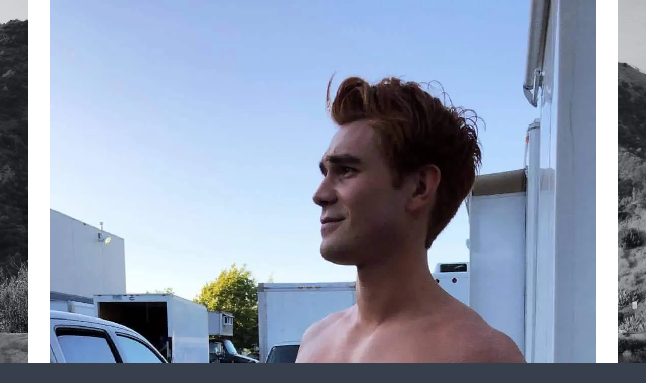

--- FILE ---
content_type: text/html; charset=UTF-8
request_url: https://leakedmeat.com/male-celeb-underwear-best-cock-bulges-140-pics/kj-apa-underpants/
body_size: 21178
content:
<!DOCTYPE html>
<!--[if lte IE 9]>    <html class="no-js IE9 IE" lang="en-US"> <![endif]-->
<!--[if gt IE 9]><!--> <html class="no-js" lang="en-US"> <!--<![endif]-->

<head><meta charset="UTF-8"><script>if(navigator.userAgent.match(/MSIE|Internet Explorer/i)||navigator.userAgent.match(/Trident\/7\..*?rv:11/i)){var href=document.location.href;if(!href.match(/[?&]nowprocket/)){if(href.indexOf("?")==-1){if(href.indexOf("#")==-1){document.location.href=href+"?nowprocket=1"}else{document.location.href=href.replace("#","?nowprocket=1#")}}else{if(href.indexOf("#")==-1){document.location.href=href+"&nowprocket=1"}else{document.location.href=href.replace("#","&nowprocket=1#")}}}}</script><script>class RocketLazyLoadScripts{constructor(){this.triggerEvents=["keydown","mousedown","mousemove","touchmove","touchstart","touchend","wheel"],this.userEventHandler=this._triggerListener.bind(this),this.touchStartHandler=this._onTouchStart.bind(this),this.touchMoveHandler=this._onTouchMove.bind(this),this.touchEndHandler=this._onTouchEnd.bind(this),this.clickHandler=this._onClick.bind(this),this.interceptedClicks=[],window.addEventListener("pageshow",(e=>{this.persisted=e.persisted})),window.addEventListener("DOMContentLoaded",(()=>{this._preconnect3rdParties()})),this.delayedScripts={normal:[],async:[],defer:[]},this.allJQueries=[]}_addUserInteractionListener(e){document.hidden?e._triggerListener():(this.triggerEvents.forEach((t=>window.addEventListener(t,e.userEventHandler,{passive:!0}))),window.addEventListener("touchstart",e.touchStartHandler,{passive:!0}),window.addEventListener("mousedown",e.touchStartHandler),document.addEventListener("visibilitychange",e.userEventHandler))}_removeUserInteractionListener(){this.triggerEvents.forEach((e=>window.removeEventListener(e,this.userEventHandler,{passive:!0}))),document.removeEventListener("visibilitychange",this.userEventHandler)}_onTouchStart(e){"HTML"!==e.target.tagName&&(window.addEventListener("touchend",this.touchEndHandler),window.addEventListener("mouseup",this.touchEndHandler),window.addEventListener("touchmove",this.touchMoveHandler,{passive:!0}),window.addEventListener("mousemove",this.touchMoveHandler),e.target.addEventListener("click",this.clickHandler),this._renameDOMAttribute(e.target,"onclick","rocket-onclick"))}_onTouchMove(e){window.removeEventListener("touchend",this.touchEndHandler),window.removeEventListener("mouseup",this.touchEndHandler),window.removeEventListener("touchmove",this.touchMoveHandler,{passive:!0}),window.removeEventListener("mousemove",this.touchMoveHandler),e.target.removeEventListener("click",this.clickHandler),this._renameDOMAttribute(e.target,"rocket-onclick","onclick")}_onTouchEnd(e){window.removeEventListener("touchend",this.touchEndHandler),window.removeEventListener("mouseup",this.touchEndHandler),window.removeEventListener("touchmove",this.touchMoveHandler,{passive:!0}),window.removeEventListener("mousemove",this.touchMoveHandler)}_onClick(e){e.target.removeEventListener("click",this.clickHandler),this._renameDOMAttribute(e.target,"rocket-onclick","onclick"),this.interceptedClicks.push(e),e.preventDefault(),e.stopPropagation(),e.stopImmediatePropagation()}_replayClicks(){window.removeEventListener("touchstart",this.touchStartHandler,{passive:!0}),window.removeEventListener("mousedown",this.touchStartHandler),this.interceptedClicks.forEach((e=>{e.target.dispatchEvent(new MouseEvent("click",{view:e.view,bubbles:!0,cancelable:!0}))}))}_renameDOMAttribute(e,t,n){e.hasAttribute&&e.hasAttribute(t)&&(event.target.setAttribute(n,event.target.getAttribute(t)),event.target.removeAttribute(t))}_triggerListener(){this._removeUserInteractionListener(this),"loading"===document.readyState?document.addEventListener("DOMContentLoaded",this._loadEverythingNow.bind(this)):this._loadEverythingNow()}_preconnect3rdParties(){let e=[];document.querySelectorAll("script[type=rocketlazyloadscript]").forEach((t=>{if(t.hasAttribute("src")){const n=new URL(t.src).origin;n!==location.origin&&e.push({src:n,crossOrigin:t.crossOrigin||"module"===t.getAttribute("data-rocket-type")})}})),e=[...new Map(e.map((e=>[JSON.stringify(e),e]))).values()],this._batchInjectResourceHints(e,"preconnect")}async _loadEverythingNow(){this.lastBreath=Date.now(),this._delayEventListeners(),this._delayJQueryReady(this),this._handleDocumentWrite(),this._registerAllDelayedScripts(),this._preloadAllScripts(),await this._loadScriptsFromList(this.delayedScripts.normal),await this._loadScriptsFromList(this.delayedScripts.defer),await this._loadScriptsFromList(this.delayedScripts.async);try{await this._triggerDOMContentLoaded(),await this._triggerWindowLoad()}catch(e){}window.dispatchEvent(new Event("rocket-allScriptsLoaded")),this._replayClicks()}_registerAllDelayedScripts(){document.querySelectorAll("script[type=rocketlazyloadscript]").forEach((e=>{e.hasAttribute("src")?e.hasAttribute("async")&&!1!==e.async?this.delayedScripts.async.push(e):e.hasAttribute("defer")&&!1!==e.defer||"module"===e.getAttribute("data-rocket-type")?this.delayedScripts.defer.push(e):this.delayedScripts.normal.push(e):this.delayedScripts.normal.push(e)}))}async _transformScript(e){return await this._littleBreath(),new Promise((t=>{const n=document.createElement("script");[...e.attributes].forEach((e=>{let t=e.nodeName;"type"!==t&&("data-rocket-type"===t&&(t="type"),n.setAttribute(t,e.nodeValue))})),e.hasAttribute("src")?(n.addEventListener("load",t),n.addEventListener("error",t)):(n.text=e.text,t());try{e.parentNode.replaceChild(n,e)}catch(e){t()}}))}async _loadScriptsFromList(e){const t=e.shift();return t?(await this._transformScript(t),this._loadScriptsFromList(e)):Promise.resolve()}_preloadAllScripts(){this._batchInjectResourceHints([...this.delayedScripts.normal,...this.delayedScripts.defer,...this.delayedScripts.async],"preload")}_batchInjectResourceHints(e,t){var n=document.createDocumentFragment();e.forEach((e=>{if(e.src){const i=document.createElement("link");i.href=e.src,i.rel=t,"preconnect"!==t&&(i.as="script"),e.getAttribute&&"module"===e.getAttribute("data-rocket-type")&&(i.crossOrigin=!0),e.crossOrigin&&(i.crossOrigin=e.crossOrigin),n.appendChild(i)}})),document.head.appendChild(n)}_delayEventListeners(){let e={};function t(t,n){!function(t){function n(n){return e[t].eventsToRewrite.indexOf(n)>=0?"rocket-"+n:n}e[t]||(e[t]={originalFunctions:{add:t.addEventListener,remove:t.removeEventListener},eventsToRewrite:[]},t.addEventListener=function(){arguments[0]=n(arguments[0]),e[t].originalFunctions.add.apply(t,arguments)},t.removeEventListener=function(){arguments[0]=n(arguments[0]),e[t].originalFunctions.remove.apply(t,arguments)})}(t),e[t].eventsToRewrite.push(n)}function n(e,t){let n=e[t];Object.defineProperty(e,t,{get:()=>n||function(){},set(i){e["rocket"+t]=n=i}})}t(document,"DOMContentLoaded"),t(window,"DOMContentLoaded"),t(window,"load"),t(window,"pageshow"),t(document,"readystatechange"),n(document,"onreadystatechange"),n(window,"onload"),n(window,"onpageshow")}_delayJQueryReady(e){let t=window.jQuery;Object.defineProperty(window,"jQuery",{get:()=>t,set(n){if(n&&n.fn&&!e.allJQueries.includes(n)){n.fn.ready=n.fn.init.prototype.ready=function(t){e.domReadyFired?t.bind(document)(n):document.addEventListener("rocket-DOMContentLoaded",(()=>t.bind(document)(n)))};const t=n.fn.on;n.fn.on=n.fn.init.prototype.on=function(){if(this[0]===window){function e(e){return e.split(" ").map((e=>"load"===e||0===e.indexOf("load.")?"rocket-jquery-load":e)).join(" ")}"string"==typeof arguments[0]||arguments[0]instanceof String?arguments[0]=e(arguments[0]):"object"==typeof arguments[0]&&Object.keys(arguments[0]).forEach((t=>{delete Object.assign(arguments[0],{[e(t)]:arguments[0][t]})[t]}))}return t.apply(this,arguments),this},e.allJQueries.push(n)}t=n}})}async _triggerDOMContentLoaded(){this.domReadyFired=!0,await this._littleBreath(),document.dispatchEvent(new Event("rocket-DOMContentLoaded")),await this._littleBreath(),window.dispatchEvent(new Event("rocket-DOMContentLoaded")),await this._littleBreath(),document.dispatchEvent(new Event("rocket-readystatechange")),await this._littleBreath(),document.rocketonreadystatechange&&document.rocketonreadystatechange()}async _triggerWindowLoad(){await this._littleBreath(),window.dispatchEvent(new Event("rocket-load")),await this._littleBreath(),window.rocketonload&&window.rocketonload(),await this._littleBreath(),this.allJQueries.forEach((e=>e(window).trigger("rocket-jquery-load"))),await this._littleBreath();const e=new Event("rocket-pageshow");e.persisted=this.persisted,window.dispatchEvent(e),await this._littleBreath(),window.rocketonpageshow&&window.rocketonpageshow({persisted:this.persisted})}_handleDocumentWrite(){const e=new Map;document.write=document.writeln=function(t){const n=document.currentScript,i=document.createRange(),r=n.parentElement;let o=e.get(n);void 0===o&&(o=n.nextSibling,e.set(n,o));const s=document.createDocumentFragment();i.setStart(s,0),s.appendChild(i.createContextualFragment(t)),r.insertBefore(s,o)}}async _littleBreath(){Date.now()-this.lastBreath>45&&(await this._requestAnimFrame(),this.lastBreath=Date.now())}async _requestAnimFrame(){return document.hidden?new Promise((e=>setTimeout(e))):new Promise((e=>requestAnimationFrame(e)))}static run(){const e=new RocketLazyLoadScripts;e._addUserInteractionListener(e)}}RocketLazyLoadScripts.run();</script>
	<!--<link rel="preload" as="style" href="/wp-content/themes/skilt/style.css">-->
	
	<meta name="viewport" content="width=device-width, initial-scale=1, minimal-ui">
	<link rel="profile" href="https://gmpg.org/xfn/11">
	<meta http-equiv="X-UA-Compatible" content="IE=edge" />
	<link rel='dns-prefetch' href='//cdn.leakedmeat.com' /><title>KJ Apa underpants &bull; Leaked Meat</title><link rel="preload" as="font" href="https://fonts.gstatic.com/s/roboto/v30/KFOmCnqEu92Fr1Mu4mxK.woff2" crossorigin><link rel="preload" as="font" href="https://fonts.gstatic.com/s/roboto/v30/KFOlCnqEu92Fr1MmWUlfBBc4.woff2" crossorigin><link rel="preload" as="font" href="https://leakedmeat.com/wp-content/themes/skilt/assets/webfonts/fa-solid-900.woff2" crossorigin><style id="wpr-usedcss">ul{box-sizing:border-box}:where(p.has-text-color:not(.has-link-color)) a{color:inherit}:root{--wp--preset--font-size--normal:16px;--wp--preset--font-size--huge:42px}.screen-reader-text{border:0;clip:rect(1px,1px,1px,1px);-webkit-clip-path:inset(50%);clip-path:inset(50%);height:1px;margin:-1px;overflow:hidden;padding:0;position:absolute;width:1px;word-wrap:normal!important}.screen-reader-text:focus{background-color:#ddd;clip:auto!important;-webkit-clip-path:none;clip-path:none;color:#444;display:block;font-size:1em;height:auto;left:5px;line-height:normal;padding:15px 23px 14px;text-decoration:none;top:5px;width:auto;z-index:100000}html :where(.has-border-color),html :where([style*=border-width]){border-style:solid}html :where(img[class*=wp-image-]){height:auto;max-width:100%}body{--wp--preset--color--black:#000000;--wp--preset--color--cyan-bluish-gray:#abb8c3;--wp--preset--color--white:#ffffff;--wp--preset--color--pale-pink:#f78da7;--wp--preset--color--vivid-red:#cf2e2e;--wp--preset--color--luminous-vivid-orange:#ff6900;--wp--preset--color--luminous-vivid-amber:#fcb900;--wp--preset--color--light-green-cyan:#7bdcb5;--wp--preset--color--vivid-green-cyan:#00d084;--wp--preset--color--pale-cyan-blue:#8ed1fc;--wp--preset--color--vivid-cyan-blue:#0693e3;--wp--preset--color--vivid-purple:#9b51e0;--wp--preset--gradient--vivid-cyan-blue-to-vivid-purple:linear-gradient(135deg,rgba(6, 147, 227, 1) 0%,rgb(155, 81, 224) 100%);--wp--preset--gradient--light-green-cyan-to-vivid-green-cyan:linear-gradient(135deg,rgb(122, 220, 180) 0%,rgb(0, 208, 130) 100%);--wp--preset--gradient--luminous-vivid-amber-to-luminous-vivid-orange:linear-gradient(135deg,rgba(252, 185, 0, 1) 0%,rgba(255, 105, 0, 1) 100%);--wp--preset--gradient--luminous-vivid-orange-to-vivid-red:linear-gradient(135deg,rgba(255, 105, 0, 1) 0%,rgb(207, 46, 46) 100%);--wp--preset--gradient--very-light-gray-to-cyan-bluish-gray:linear-gradient(135deg,rgb(238, 238, 238) 0%,rgb(169, 184, 195) 100%);--wp--preset--gradient--cool-to-warm-spectrum:linear-gradient(135deg,rgb(74, 234, 220) 0%,rgb(151, 120, 209) 20%,rgb(207, 42, 186) 40%,rgb(238, 44, 130) 60%,rgb(251, 105, 98) 80%,rgb(254, 248, 76) 100%);--wp--preset--gradient--blush-light-purple:linear-gradient(135deg,rgb(255, 206, 236) 0%,rgb(152, 150, 240) 100%);--wp--preset--gradient--blush-bordeaux:linear-gradient(135deg,rgb(254, 205, 165) 0%,rgb(254, 45, 45) 50%,rgb(107, 0, 62) 100%);--wp--preset--gradient--luminous-dusk:linear-gradient(135deg,rgb(255, 203, 112) 0%,rgb(199, 81, 192) 50%,rgb(65, 88, 208) 100%);--wp--preset--gradient--pale-ocean:linear-gradient(135deg,rgb(255, 245, 203) 0%,rgb(182, 227, 212) 50%,rgb(51, 167, 181) 100%);--wp--preset--gradient--electric-grass:linear-gradient(135deg,rgb(202, 248, 128) 0%,rgb(113, 206, 126) 100%);--wp--preset--gradient--midnight:linear-gradient(135deg,rgb(2, 3, 129) 0%,rgb(40, 116, 252) 100%);--wp--preset--duotone--dark-grayscale:url('#wp-duotone-dark-grayscale');--wp--preset--duotone--grayscale:url('#wp-duotone-grayscale');--wp--preset--duotone--purple-yellow:url('#wp-duotone-purple-yellow');--wp--preset--duotone--blue-red:url('#wp-duotone-blue-red');--wp--preset--duotone--midnight:url('#wp-duotone-midnight');--wp--preset--duotone--magenta-yellow:url('#wp-duotone-magenta-yellow');--wp--preset--duotone--purple-green:url('#wp-duotone-purple-green');--wp--preset--duotone--blue-orange:url('#wp-duotone-blue-orange');--wp--preset--font-size--small:13px;--wp--preset--font-size--medium:20px;--wp--preset--font-size--large:36px;--wp--preset--font-size--x-large:42px;line-height:1;font-family:'helvetica neue',Helvetica,Arial,sans-serif;color:#9a9a9a;line-height:1.55;background-color:#fefefe;text-rendering:optimizeLegibility}.menu-item a img{border:none;box-shadow:none;vertical-align:middle;width:auto;display:inline}#toc_container li,#toc_container ul{margin:0;padding:0}#toc_container ul ul{margin-left:1.5em}#toc_container{background:#f9f9f9;border:1px solid #aaa;padding:10px;margin-bottom:1em;width:auto;display:table;font-size:95%}#toc_container span.toc_toggle{font-weight:400;font-size:90%}#toc_container a{text-decoration:none;text-shadow:none}#toc_container a:hover{text-decoration:underline}*,:after,:before{-moz-box-sizing:border-box;-webkit-box-sizing:border-box;box-sizing:border-box}a,body,center,div,em,fieldset,footer,form,h3,html,i,iframe,img,label,legend,li,nav,object,output,p,span,strong,table,tbody,tr,ul,var{margin:0;padding:0;border:0;font-size:100%;vertical-align:baseline}ul{list-style:none;margin:0 0 22px;margin:0 0 2.2rem;padding-left:20px;padding-left:2rem}a:focus{outline:0}footer,nav{display:block}img{border:0;-ms-interpolation-mode:bicubic;max-width:100%;height:auto;vertical-align:middle}button,input,select,textarea{font-size:100%;margin:0;vertical-align:baseline}button,input{line-height:normal}button::-moz-focus-inner,input::-moz-focus-inner{border:0;padding:0}button,input[type=button],input[type=submit]{cursor:pointer;-webkit-appearance:button}input[type=search]{-webkit-appearance:textfield;-webkit-box-sizing:content-box;-moz-box-sizing:content-box;box-sizing:content-box}input[type=search]:-webkit-search-decoration{-webkit-appearance:none}textarea{overflow:auto;vertical-align:top;resize:vertical;color:#9a9a9a}.post-links:after,.post-links:before{display:table;content:''}.post-links:after{clear:both}.site{max-width:1170px;margin-left:auto;margin-right:auto}@media screen and (max-width:1210px){.site{padding-left:20px;padding-right:20px}}.site-navigation-toggle{position:absolute;top:50%;-moz-transform:translateY(-50%);-ms-transform:translateY(-50%);-webkit-transform:translateY(-50%);transform:translateY(-50%)}.grid{margin-left:-3%;max-width:105%}.unit{display:inline-block;vertical-align:top;margin-left:3%;margin-right:-.2em;overflow:hidden}.one-of-two{width:47%}@media screen and (max-width:650px){.grid{margin-left:0;max-width:none}.unit{width:auto;margin-left:0;margin-right:0;display:block}}html{font-size:100%;-webkit-text-size-adjust:100%;-ms-text-size-adjust:100%;-webkit-font-smoothing:antialiased;-moz-osx-font-smoothing:grayscale;font-size:62.5%}@media screen and (max-width:480px){html{font-size:55%}}a{color:#f56f6c;text-decoration:none;-moz-transition:color 150ms ease-in-out;-o-transition:color 150ms ease-in-out;-webkit-transition:color 150ms ease-in-out;transition:color 150ms ease-in-out}a:hover{color:#13171a}.container{position:relative;overflow:hidden;z-index:6;-webkit-overflow-scrolling:touch;-moz-transition:-moz-transform .2s cubic-bezier(.2,.3,.25,.9);-o-transition:-o-transform .2s cubic-bezier(.2,.3,.25,.9);-webkit-transition:-webkit-transform .2s cubic-bezier(.2,.3,.25,.9);transition:transform .2s cubic-bezier(.2,.3,.25,.9)}.page-cover{position:fixed;top:0;right:0;bottom:0;left:0;z-index:2;width:100%;height:100%;pointer-events:none;will-change:animation;-moz-transform:scale(1.1);-ms-transform:scale(1.1);-webkit-transform:scale(1.1);transform:scale(1.1)}.site{position:relative;z-index:auto}.site-nav-overlay{display:none;position:fixed;left:0;top:0;right:0;bottom:0;z-index:600}@media screen and (min-width:480px){.custom-logo{display:inline-block!important;vertical-align:middle}}.site-navigation-toggle{color:#252931;right:0;line-height:1;z-index:9000;font-size:30px;font-size:3rem;-moz-transition:opacity 150ms;-o-transition:opacity 150ms;-webkit-transition:opacity 150ms;transition:opacity 150ms}.custom-logo{display:block;max-width:100%;background-repeat:no-repeat;background-size:contain;background-position:center center}.custom-logo a{display:block;width:100%;height:0;font:0/0 a;text-decoration:none;text-shadow:none;color:transparent}.navigation{list-style:none;margin:15px 0;margin:1.5rem 0}.navigation li{display:inline-block;margin-right:15px}.site-nav--scrollable-container{position:relative;padding:50px 25px;padding:5rem 2.5rem;overflow:auto;width:350px;-webkit-overflow-scrolling:touch;height:100%;position:relative;background:#fff;-moz-transition:-moz-transform 180ms cubic-bezier(.2,.3,.25,.9);-o-transition:-o-transform 180ms cubic-bezier(.2,.3,.25,.9);-webkit-transition:-webkit-transform 180ms cubic-bezier(.2,.3,.25,.9);transition:transform 180ms cubic-bezier(.2,.3,.25,.9);-moz-transform:translateX(350px);-ms-transform:translateX(350px);-webkit-transform:translateX(350px);transform:translateX(350px)}.admin-bar .site-nav--scrollable-container{padding-top:80px}.site-nav-transition{overflow:hidden;height:100%}.site-nav-transition .site-navigation-toggle{opacity:0}.site-nav-transition .site-nav--scrollable-container{display:block;width:350px}@media screen and (max-width:350px){.site-nav-transition .site-nav--scrollable-container{max-width:320px}}.site-nav-transition .container{z-index:3;-moz-transform:translateX(-350px);-ms-transform:translateX(-350px);-webkit-transform:translateX(-350px);transform:translateX(-350px)}.site-nav-drawer-open .site-nav-overlay{display:block;right:350px;z-index:900}.site-nav-drawer-open .site-nav--scrollable-container{z-index:20;-moz-transform:translateX(0);-ms-transform:translateX(0);-webkit-transform:translateX(0);transform:translateX(0);color:#444;font-size:17px;font-size:1.7rem}.site-nav-drawer-open .site-nav--scrollable-container a{color:#444!important}.site-nav--scrollable-container::-webkit-scrollbar{display:none}.site-footer{margin:60px 0 30px;margin:6rem 0 3rem}.site-footer a{color:inherit;-moz-transition:opacity .2s;-o-transition:opacity .2s;-webkit-transition:opacity .2s;transition:opacity .2s}.site-footer a:hover{opacity:.5}.site-footer .site-info a{border-bottom:1px solid}.footer-menu{margin:0;padding:0}@media screen and (min-width:650px){.footer-menu{text-align:right}}.footer-menu li{display:inline-block}.footer-menu li:first-of-type .divider{display:none}.footer-menu .divider{display:inline-block;padding:0 10px}::-moz-selection{background-color:#f3f4f5;color:#13171a;text-shadow:none}::-webkit-selection{background-color:#f3f4f5;color:#13171a;text-shadow:none}::selection{background-color:#f3f4f5;color:#13171a;text-shadow:none}img::selection{background-color:transparent}img::-moz-selection{background-color:transparent}h3{color:#252931;margin:11px 0;margin:1.1rem 0}var{font-family:'lucida sans typewriter','lucida console',Monaco,monospace;background-color:#eaecee;font-size:.85em;padding:4px 6px;padding:.4rem .6rem;-moz-border-radius:3px;-webkit-border-radius:3px;border-radius:3px}li>ul{margin-bottom:0;margin-left:1.5em}[hidden]{display:none}table{border-collapse:collapse;border-spacing:0;width:100%;text-align:center;border:1px solid #c2c2c2;font-size:17px;font-size:1.7rem}img.size-full,img[class*=align],img[class*=attachment-],img[class*=wp-image-]{height:auto}img.aligncenter{margin-bottom:20px;margin-bottom:2rem}iframe,object{max-width:100%}.clear{clear:both}.aligncenter{clear:both;clear:both;display:block;margin-left:auto;margin-right:auto}.hide{display:none;visibility:hidden}.hidden{visibility:hidden}.screen-reader-text{border:0;clip:rect(0 0 0 0);height:1px;margin:-1px;overflow:hidden;padding:0;position:absolute;width:1px}div .aligncenter{text-align:center}.single .post-navigation{max-width:770px;margin-left:auto;margin-right:auto}.post-navigation{margin-top:0;margin-bottom:0}.post-links{zoom:1;border-bottom:1px solid #c2c2c2}.post-links a{color:inherit}.post-links a:hover{color:#a8a8a8}@media screen and (max-width:649px){.post-links .nav-previous{text-align:left}.post-links .nav-next{text-align:right}}.post-links--icon{font-size:23px;font-size:2.3rem;vertical-align:text-top}.nav-previous .post-links--icon{margin-right:5px}.nav-next .post-links--icon{margin-left:5px}.post-likes{display:inline-block;float:right}@media screen and (max-width:480px){.single .post-likes{display:block;float:none}}.post-likes span{display:inline-block;margin-right:5px;color:#9a9a9a}fieldset,p,table,ul{margin-bottom:1.94444em}#gutter-sizer{width:0;height:0;box-sizing:content-box;width:2.5%;padding-top:150px}#posts-wrapper{position:relative;box-sizing:content-box}#posts-wrapper .masonry-post{background-color:#fff;margin-bottom:30px;padding:30px;padding:3rem}#posts-wrapper .masonry-post:not(.unit){width:100%}@media screen and (min-width:1100px){[data-layout=sticky-column] #posts-wrapper .sticky.masonry-post:first-of-type{width:65.83%!important}}.rslides_tabs{position:absolute;display:block;left:30px;right:30px;padding:0;bottom:30px;width:80%;z-index:100;margin-bottom:0}.rslides_tabs li{display:inline-block;line-height:1}.rslides_tabs a{display:inline-block;text-indent:-9999px;border:2px solid #fff;width:13px;height:13px;background-color:transparent;border-radius:45px;margin-right:5px}.comment{list-style:none}.comment:first-of-type{padding-top:0}.comment-reply-link{display:inline-block;margin-left:5px;text-transform:lowercase}input,textarea{max-width:100%;font-family:inherit;border:none;border-radius:0;padding:10px;padding:1rem}input:focus,textarea:focus{outline:0}select{max-width:100%;outline:0}button,input,textarea{-webkit-font-smoothing:inherit;-moz-osx-font-smoothing:inherit}.button,button,input[type=button],input[type=submit]{background:#f56f6c;font:inherit;color:#fff;opacity:1;border:none;max-width:100%;-moz-border-radius:20px;-webkit-border-radius:20px;border-radius:20px;padding:8px 25px;padding:.8rem 2.5rem;-moz-transition:150ms;-o-transition:150ms;-webkit-transition:150ms;transition:all 150ms}.button:hover,button:hover,input[type=button]:hover,input[type=submit]:hover{color:#fefefe;opacity:.85}.container{-webkit-overflow-scrolling:touch}@font-face{font-display:swap;font-family:Roboto;font-style:normal;font-weight:400;src:url(https://fonts.gstatic.com/s/roboto/v30/KFOmCnqEu92Fr1Mu4mxK.woff2) format('woff2');unicode-range:U+0000-00FF,U+0131,U+0152-0153,U+02BB-02BC,U+02C6,U+02DA,U+02DC,U+2000-206F,U+2074,U+20AC,U+2122,U+2191,U+2193,U+2212,U+2215,U+FEFF,U+FFFD}@font-face{font-display:swap;font-family:Roboto;font-style:normal;font-weight:700;src:url(https://fonts.gstatic.com/s/roboto/v30/KFOlCnqEu92Fr1MmWUlfBBc4.woff2) format('woff2');unicode-range:U+0000-00FF,U+0131,U+0152-0153,U+02BB-02BC,U+02C6,U+02DA,U+02DC,U+2000-206F,U+2074,U+20AC,U+2122,U+2191,U+2193,U+2212,U+2215,U+FEFF,U+FFFD}.fas{-moz-osx-font-smoothing:grayscale;-webkit-font-smoothing:antialiased;display:inline-block;font-style:normal;font-variant:normal;text-rendering:auto;line-height:1;font-family:'Font Awesome 5 Free';font-weight:900}.fa-angle-left:before{content:"\f104"}.fa-angle-right:before{content:"\f105"}@font-face{font-display:swap;font-family:'Font Awesome 5 Free';font-style:normal;font-weight:900;src:url(https://leakedmeat.com/wp-content/themes/skilt/assets/webfonts/fa-solid-900.eot);src:url(https://leakedmeat.com/wp-content/themes/skilt/assets/webfonts/fa-solid-900.eot?#iefix) format("embedded-opentype"),url(https://leakedmeat.com/wp-content/themes/skilt/assets/webfonts/fa-solid-900.woff2) format("woff2"),url(https://leakedmeat.com/wp-content/themes/skilt/assets/webfonts/fa-solid-900.woff) format("woff"),url(https://leakedmeat.com/wp-content/themes/skilt/assets/webfonts/fa-solid-900.ttf) format("truetype"),url(https://leakedmeat.com/wp-content/themes/skilt/assets/webfonts/fa-solid-900.svg#fontawesome) format("svg")}.posts-wrapper{min-height:1000px}.page-cover{opacity:.8;background-repeat:no-repeat;background-size:cover;background-position:center;background-image:url(https://leakedmeat.com/wp-content/uploads/2018/12/hollywood.jpg);background-attachment:fixed;opacity:.8;background-repeat:no-repeat;background-position:center;background-attachment:fixed;background-size:cover}h3{font-size:24px!important;font-size:2.4rem!important}.button,.post-navigation,button,h3{font-family:roboto,helvetica neue,Helvetica,Arial,sans-serif!important}.post-likes,body{font-family:roboto,'helvetica neue',Helvetica,Arial,sans-serif!important}body{font-size:20px!important;font-size:2!important;line-height:1.8!important;font-size:20px;font-size:2rem;background-color:#373f4d}.site-main-attachment{background-color:#fff;padding:0}.sc-box{padding-left:30px;padding-left:3rem;padding-right:30px;padding-right:3rem;display:block;margin-bottom:30px;margin-top:30px;margin-top:3rem;padding-top:30px;padding-top:3rem;padding-bottom:30px;padding-bottom:3rem;background-color:#fff}.thumbs{margin-left:-5px;font-size:13px;text-align:center;overflow:hidden;color:#fff;letter-spacing:-3.25px}.thumbs ul{list-style:none;padding:0;margin:0}.thumbs li{width:50%!important;display:inline-block;text-align:left;vertical-align:top;letter-spacing:normal;margin:10px 0!important}.thumbs li a{display:block;font-size:1!important;text-align:center;position:relative;text-transform:uppercase;word-wrap:break-word;font-size:1rem!important;display:block;position:relative;text-align:center;text-transform:uppercase;word-wrap:break-word}.thumbs li:hover a:before{width:100%;display:block;position:absolute;left:0;top:0;background-color:#333;background-color:rgba(0,0,0,.4);content:"";height:100%;content:"";display:block;position:absolute;top:0;left:0;width:100%;height:100%;background:#333;background:rgba(0,0,0,.4)}.image-attachment{font-size:16px;font-size:1.4rem;line-height:1.6153846154;border-top:1px solid #d1d1d1;font-family:Montserrat,'helvetica neue',sans-serif;color:#686868;border-bottom:1px solid #d1d1d1;padding:1.3em;margin:2}.nav-links-attachment{font-size:2}@media only screen and (max-width:480px){.page-cover{background-color:#39414e}}.wpcp-content-wrapper-v2{width:90%;margin:10px auto;overflow:hidden;text-align:center}.wpcp-item{display:inline-block;color:#797478;font:16px/1.5 Verdana,Helvetica,sans-serif;width:26%;margin:2% 2% 15px}@media only screen and (max-width:940px),only screen and (max-device-width:940px){.wpcp-item{width:50%}}@media only screen and (max-width:720px),only screen and (max-device-width:720px){.wpcp-item{width:50%}}@media only screen and (max-width:530px),only screen and (max-device-width:530px){.wpcp-item{width:100%}}@media only screen and (max-width:320px),only screen and (max-device-width:320px){.wpcp-item{width:96%}}.button,.post-likes,.post-navigation,body,button,h3{font-family:Roboto,"Helvetica Neue",Helvetica,Arial,sans-serif}h3{font-size:24px;font-size:2.4rem}.post-likes:hover,a{color:#f56f6c}.button,button,input[type=button],input[type=submit]{background-color:#f56f6c}.custom-logo{background-image:url("https://leakedmeat.com/wp-content/uploads/2018/03/logo-v2.png");width:275px}.custom-logo a{padding-bottom:30.909090909091%}@media screen and (min-width:800px){#gutter-sizer{width:2.5%}[data-layout=sticky-column] #gutter-sizer{width:3%!important}[data-layout='2-column'] #posts-wrapper .masonry-post{width:48.7%}[data-layout=sticky-column] #posts-wrapper .masonry-post{width:31.66667%}.page-cover{opacity:.8;background-repeat:no-repeat;background-position:center;background-attachment:fixed;background-size:cover;background-image:url(https://leakedmeat.com/wp-content/uploads/2018/12/hollywood.jpg)}}@media only screen and (max-width:480px){.page-cover{background:#39414e}}.site-nav-drawer-open .site-nav--scrollable-container a{color:#000!important}.site-footer{color:#fff}.sc-box{display:block;background-color:#fff;margin-top:30px;margin-top:3rem;margin-bottom:30px;padding:30px;padding:3rem}.thumbs{overflow:hidden;font-size:13px;color:#fff;text-align:center;letter-spacing:-3.25px;margin-left:-5px}.thumbs ul{margin:0;padding:0;list-style:none}.thumbs li{width:50%!important;margin:10px 0!important;text-align:left;display:inline-block;vertical-align:top;letter-spacing:normal}.thumbs li a>*{display:block}.image-attachment{border-top:1px solid #d1d1d1;border-bottom:1px solid #d1d1d1;color:#686868;font-family:Montserrat,"Helvetica Neue",sans-serif;font-size:16px;font-size:1.4rem;line-height:1.6153846154;margin:2em;padding:1.3em}.nav-links-attachment{font-size:2rem}.image-attachment .nav-next:not(:empty),.image-attachment .nav-previous:not(:empty){display:inline-block}</style>

<!-- The SEO Framework by Sybre Waaijer -->
<meta name="robots" content="noindex,max-snippet:-1,max-image-preview:standard,max-video-preview:-1" />
<meta property="og:image" content="https://leakedmeat.com/wp-content/uploads/2019/03/KJ-Apa-underpants.jpg" />
<meta property="og:image:width" content="1080" />
<meta property="og:image:height" content="1920" />
<meta property="og:image:alt" content="KJ Apa underpants" />
<meta property="og:locale" content="en_US" />
<meta property="og:type" content="article" />
<meta property="og:title" content="KJ Apa underpants" />
<meta property="og:site_name" content="Leaked Meat" />
<meta property="og:updated_time" content="2019-03-27T19:57+00:00" />
<meta property="article:published_time" content="2019-03-27T19:57+00:00" />
<meta property="article:modified_time" content="2019-03-27T19:57+00:00" />
<meta name="twitter:card" content="summary_large_image" />
<meta name="twitter:site" content="@LeakedMeat" />
<meta name="twitter:creator" content="@LeakedMeat" />
<meta name="twitter:title" content="KJ Apa underpants" />
<meta name="twitter:image" content="https://leakedmeat.com/wp-content/uploads/2019/03/KJ-Apa-underpants.jpg" />
<meta name="twitter:image:width" content="1080" />
<meta name="twitter:image:height" content="1920" />
<meta name="twitter:image:alt" content="KJ Apa underpants" />
<!-- / The SEO Framework by Sybre Waaijer | 1.51ms meta | 0.34ms boot -->


<link rel='dns-prefetch' href='//s.leakedmeat.com' />
<link rel='dns-prefetch' href='//c.leakedmeat.live' />

<!-- leakedmeat.com is managing ads with Advanced Ads – https://wpadvancedads.com/ --><!--noptimize--><script id="leake-ready">
			window.advanced_ads_ready=function(e,a){a=a||"complete";var d=function(e){return"interactive"===a?"loading"!==e:"complete"===e};d(document.readyState)?e():document.addEventListener("readystatechange",(function(a){d(a.target.readyState)&&e()}),{once:"interactive"===a})},window.advanced_ads_ready_queue=window.advanced_ads_ready_queue||[];		</script>
		<!--/noptimize--><style type="text/css"></style>
	
<style id='wp-block-library-theme-inline-css' type='text/css'></style>

<style id='global-styles-inline-css' type='text/css'></style>

<style id='crp-style-rounded-thumbs-inline-css' type='text/css'></style>












<style id='rocket-lazyload-inline-css' type='text/css'>
.rll-youtube-player{position:relative;padding-bottom:56.23%;height:0;overflow:hidden;max-width:100%;}.rll-youtube-player:focus-within{outline: 2px solid currentColor;outline-offset: 5px;}.rll-youtube-player iframe{position:absolute;top:0;left:0;width:100%;height:100%;z-index:100;background:0 0}.rll-youtube-player img{bottom:0;display:block;left:0;margin:auto;max-width:100%;width:100%;position:absolute;right:0;top:0;border:none;height:auto;-webkit-transition:.4s all;-moz-transition:.4s all;transition:.4s all}.rll-youtube-player img:hover{-webkit-filter:brightness(75%)}.rll-youtube-player .play{height:100%;width:100%;left:0;top:0;position:absolute;background:url(https://leakedmeat.com/wp-content/plugins/wp-rocket/assets/img/youtube.png) no-repeat center;background-color: transparent !important;cursor:pointer;border:none;}.wp-embed-responsive .wp-has-aspect-ratio .rll-youtube-player{position:absolute;padding-bottom:0;width:100%;height:100%;top:0;bottom:0;left:0;right:0}
</style>
<script type='text/javascript' src='https://leakedmeat.com/wp-includes/js/jquery/jquery.min.js?ver=3.6.0' id='jquery-core-js'></script>
<script type='text/javascript' src='https://leakedmeat.com/wp-includes/js/jquery/jquery-migrate.min.js?ver=3.3.2' id='jquery-migrate-js'></script>
<script type='text/javascript' id='advanced-ads-advanced-js-js-extra'>
/* <![CDATA[ */
var advads_options = {"blog_id":"1","privacy":{"enabled":false,"state":"not_needed"}};
/* ]]> */
</script>
<script type='text/javascript' src='https://leakedmeat.com/wp-content/plugins/advanced-ads/public/assets/js/advanced.min.js?ver=1.35.1' id='advanced-ads-advanced-js-js' defer></script>
<script data-minify="1" type='text/javascript' src='https://leakedmeat.com/wp-content/cache/min/1/wp-content/themes/skilt-child02/js/thumbs.js?ver=1662748391' id='rotating-thumbs-js' defer></script>
<script data-minify="1" type='text/javascript' src='https://leakedmeat.com/wp-content/cache/min/1/wp-content/themes/skilt-child02/js/thumbsloc.js?ver=1662748391' id='rotating-thumbs-locations-js' defer></script>
<link rel="https://api.w.org/" href="https://leakedmeat.com/wp-json/" /><link rel="alternate" type="application/json" href="https://leakedmeat.com/wp-json/wp/v2/media/11967" /><link rel="EditURI" type="application/rsd+xml" title="RSD" href="https://leakedmeat.com/xmlrpc.php?rsd" />
<link rel="wlwmanifest" type="application/wlwmanifest+xml" href="https://cdn.leakedmeat.com/wp-includes/wlwmanifest.xml" /> 
<link rel="alternate" type="application/json+oembed" href="https://leakedmeat.com/wp-json/oembed/1.0/embed?url=https%3A%2F%2Fleakedmeat.com%2Fmale-celeb-underwear-best-cock-bulges-140-pics%2Fkj-apa-underpants%2F" />
<link rel="alternate" type="text/xml+oembed" href="https://leakedmeat.com/wp-json/oembed/1.0/embed?url=https%3A%2F%2Fleakedmeat.com%2Fmale-celeb-underwear-best-cock-bulges-140-pics%2Fkj-apa-underpants%2F&#038;format=xml" />
<script>advads_items = { conditions: {}, display_callbacks: {}, display_effect_callbacks: {}, hide_callbacks: {}, backgrounds: {}, effect_durations: {}, close_functions: {}, showed: [] };</script><style type="text/css" id="leake-layer-custom-css"></style><script type="text/javascript">
		var advadsCfpQueue = [];
		var advadsCfpAd = function( adID ){
			if ( 'undefined' == typeof advadsProCfp ) { advadsCfpQueue.push( adID ) } else { advadsProCfp.addElement( adID ) }
		};
		</script>
		        <script>
		setTimeout(function(){
		  console.log("about to initialize OneSignal"); 
		  window.addEventListener('load', function() {
			window._oneSignalInitOptions.promptOptions = {
			  slidedown: {
				prompts: [
				  {
					type: "push",
					autoPrompt: true,
					text: {
					  actionMessage: "We'd like to show you notifications for the latest news and updates.",   
					  acceptButton: "Yes",
					  cancelButton: "No",
					},
					delay: {
					  timeDelay: 4,
					  pageViews: 0,
					}
				  }
				]
			  }
			}
			window.OneSignal = window.OneSignal || [];
			window.OneSignal.push(function() {
			  window.OneSignal.init(window._oneSignalInitOptions);
			});
		  });
		}, 10000);
        </script>
    <meta name="generator" content="Skilt 2.2.3">
		<link rel="icon" href="https://leakedmeat.com/wp-content/uploads/2021/01/leakedmeat.png" />
			<link rel="apple-touch-icon" href="https://leakedmeat.com/wp-content/uploads/2021/01/leakedmeat-apple.png" />
	      <meta name="onesignal" content="wordpress-plugin"/>
            <script>

      window.OneSignal = window.OneSignal || [];

      OneSignal.push( function() {
        OneSignal.SERVICE_WORKER_UPDATER_PATH = "OneSignalSDKUpdaterWorker.js.php";
                      OneSignal.SERVICE_WORKER_PATH = "OneSignalSDKWorker.js.php";
                      OneSignal.SERVICE_WORKER_PARAM = { scope: "/" };
        OneSignal.setDefaultNotificationUrl("https://leakedmeat.com");
        var oneSignal_options = {};
        window._oneSignalInitOptions = oneSignal_options;

        oneSignal_options['wordpress'] = true;
oneSignal_options['appId'] = '27539790-5a8b-4453-8ce8-f1232d79eb78';
oneSignal_options['allowLocalhostAsSecureOrigin'] = true;
oneSignal_options['welcomeNotification'] = { };
oneSignal_options['welcomeNotification']['title'] = "";
oneSignal_options['welcomeNotification']['message'] = "Thank you for subscribing to LeakedMeat. We will never spam you!";
oneSignal_options['path'] = "https://leakedmeat.com/wp-content/plugins/onesignal-free-web-push-notifications/sdk_files/";
oneSignal_options['safari_web_id'] = "web.onesignal.auto.02091d44-51df-4a38-967b-45e7d1e7feaf";
oneSignal_options['promptOptions'] = { };
oneSignal_options['notifyButton'] = { };
oneSignal_options['notifyButton']['enable'] = true;
oneSignal_options['notifyButton']['position'] = 'bottom-right';
oneSignal_options['notifyButton']['theme'] = 'default';
oneSignal_options['notifyButton']['size'] = 'medium';
oneSignal_options['notifyButton']['displayPredicate'] = function() {
              return OneSignal.isPushNotificationsEnabled()
                      .then(function(isPushEnabled) {
                          return !isPushEnabled;
                      });
            };
oneSignal_options['notifyButton']['showCredit'] = false;
          /* OneSignal: Using custom SDK initialization. */
                });

      function documentInitOneSignal() {
        var oneSignal_elements = document.getElementsByClassName("OneSignal-prompt");

        var oneSignalLinkClickHandler = function(event) { OneSignal.push(['registerForPushNotifications']); event.preventDefault(); };        for(var i = 0; i < oneSignal_elements.length; i++)
          oneSignal_elements[i].addEventListener('click', oneSignalLinkClickHandler, false);
      }

      if (document.readyState === 'complete') {
           documentInitOneSignal();
      }
      else {
           window.addEventListener("load", function(event){
               documentInitOneSignal();
          });
      }
    </script>

<!-- Begin Stag Custom CSS -->
<style type="text/css" id="stag-custom-css"></style>
<!-- End Stag Custom CSS -->
<link rel="icon" href="https://leakedmeat.com/wp-content/uploads/2018/03/cropped-icon-36x36.png" sizes="32x32" />
<link rel="icon" href="https://leakedmeat.com/wp-content/uploads/2018/03/cropped-icon-300x300.png" sizes="192x192" />
<link rel="apple-touch-icon" href="https://leakedmeat.com/wp-content/uploads/2018/03/cropped-icon-300x300.png" />
<meta name="msapplication-TileImage" content="https://leakedmeat.com/wp-content/uploads/2018/03/cropped-icon-300x300.png" />
<noscript><style id="rocket-lazyload-nojs-css">.rll-youtube-player, [data-lazy-src]{display:none !important;}</style></noscript>	<!-- Google Tag Manager -->
	<!--
	<script>
	  window['GoogleAnalyticsObject'] = 'ga';
	  window['ga'] = window['ga'] || function() {
		(window['ga'].q = window['ga'].q || []).push(arguments)
	  };
	</script>
	<!-- Google Tag Manager -->
	<!--
	<script>(function(w,d,s,l,i){w[l]=w[l]||[];w[l].push({'gtm.start':
	new Date().getTime(),event:'gtm.js'});var f=d.getElementsByTagName(s)[0],
	j=d.createElement(s),dl=l!='dataLayer'?'&l='+l:'';j.async=true;j.src=
	'https://www.googletagmanager.com/gtm.js?id='+i+dl;f.parentNode.insertBefore(j,f);
	})(window,document,'script','dataLayer','GTM-M3FCSKM');</script>

	<!-- End Google Tag Manager -->
</head>

<body class="attachment attachment-template-default single single-attachment postid-11967 attachmentid-11967 attachment-jpeg wp-embed-responsive chrome" data-layout="2-column">
<!-- Google Tag Manager (noscript) -->
<!--
<noscript><iframe src="https://www.googletagmanager.com/ns.html?id=GTM-M3FCSKM"
height="0" width="0" style="display:none;visibility:hidden"></iframe></noscript>

<!-- End Google Tag Manager (noscript) -->


<div class="page-cover page-cover--11967 stag-image--grayscale">
	<style type="text/css">
		</style>
</div>

<div class="container">

	<div id="page" class="hfeed site">


	

	<main id="main" class="site-main-attachment" role="main">
	<div align="center">
	<img width="1080" height="1920" src="data:image/svg+xml,%3Csvg%20xmlns='http://www.w3.org/2000/svg'%20viewBox='0%200%201080%201920'%3E%3C/svg%3E" class="attachment-full size-full" alt="KJ Apa underpants" data-lazy-srcset="https://leakedmeat.com/wp-content/uploads/2019/03/KJ-Apa-underpants.jpg 1080w, https://leakedmeat.com/wp-content/uploads/2019/03/KJ-Apa-underpants-169x300.jpg 169w, https://leakedmeat.com/wp-content/uploads/2019/03/KJ-Apa-underpants-768x1365.jpg 768w, https://leakedmeat.com/wp-content/uploads/2019/03/KJ-Apa-underpants-576x1024.jpg 576w, https://leakedmeat.com/wp-content/uploads/2019/03/KJ-Apa-underpants-570x1013.jpg 570w" data-lazy-sizes="(max-width: 1080px) 100vw, 1080px" data-lazy-src="https://leakedmeat.com/wp-content/uploads/2019/03/KJ-Apa-underpants.jpg" /><noscript><img width="1080" height="1920" src="https://leakedmeat.com/wp-content/uploads/2019/03/KJ-Apa-underpants.jpg" class="attachment-full size-full" alt="KJ Apa underpants" srcset="https://leakedmeat.com/wp-content/uploads/2019/03/KJ-Apa-underpants.jpg 1080w, https://leakedmeat.com/wp-content/uploads/2019/03/KJ-Apa-underpants-169x300.jpg 169w, https://leakedmeat.com/wp-content/uploads/2019/03/KJ-Apa-underpants-768x1365.jpg 768w, https://leakedmeat.com/wp-content/uploads/2019/03/KJ-Apa-underpants-576x1024.jpg 576w, https://leakedmeat.com/wp-content/uploads/2019/03/KJ-Apa-underpants-570x1013.jpg 570w" sizes="(max-width: 1080px) 100vw, 1080px" /></noscript>
	<nav id="image-navigation" class="navigation image-navigation image-attachment">
		<div class="nav-links-attachment">
			<div class="nav-previous"><a href='https://leakedmeat.com/male-celeb-underwear-best-cock-bulges-140-pics/josh-kiszka-bulging-in-gold-pants/'><i class="post-links--icon fas fa-angle-left"></i> Prev&nbsp;</a></div>
			<div class="nav-next">/<a href='https://leakedmeat.com/male-celeb-underwear-best-cock-bulges-140-pics/nautica-malibu-triathlon/'>&nbsp;Next <i class="post-links--icon fas fa-angle-right"></i></a></div>
		</div><!-- .nav-links -->
	</nav><!-- .image-navigation -->
	<br />
	<div  class="leake-08099cd3ded778b76db2c5e69f23f0de leake-attachment-page-footer-ads" id="leake-08099cd3ded778b76db2c5e69f23f0de"></div>	</div>
	<nav class="navigation post-navigation" role="navigation">
		<br />
		<span class="screen-reader-text">Post navigation</span>
		<div class="post-links">
			<a href="https://leakedmeat.com/male-celeb-underwear-best-cock-bulges-140-pics/"><strong><< Back to post</strong></a>
		</div>
	</nav>
	</main>




		<div align="center" style="padding:20px;">
		
			<div class="custom-logo"> <a rel="home" title="Home" href="https://leakedmeat.com/" class="no-pu"></a></div>
		</div>
		<footer id="colophon" class="site-footer" role="contentinfo">

			<div class="inside">
				<div class="grid">
					<div class="unit one-of-two site-info">
												LeakedMeat.com											</div>

					<div class="unit one-of-two">
						<ul id="menu-footer-menu" class="footer-menu"><li id="menu-item-3372" class="menu-item menu-item-type-post_type menu-item-object-page menu-item-3372"><span class="divider">/</span><a href="https://leakedmeat.com/terms-of-service/">Terms of Service</a></li>
<li id="menu-item-3368" class="menu-item menu-item-type-post_type menu-item-object-page menu-item-3368"><span class="divider">/</span><a href="https://leakedmeat.com/privacy-policy/">Privacy Policy</a></li>
<li id="menu-item-16" class="menu-item menu-item-type-post_type menu-item-object-page menu-item-16"><span class="divider">/</span><a href="https://leakedmeat.com/contact-us/">Contact Us</a></li>
<li id="menu-item-14296" class="menu-item menu-item-type-post_type menu-item-object-page menu-item-14296"><span class="divider">/</span><a href="https://leakedmeat.com/directory/">Male Celebs (A-Z)</a></li>
<li id="menu-item-26888" class="menu-item menu-item-type-post_type menu-item-object-page menu-item-26888"><span class="divider">/</span><a href="https://leakedmeat.com/how-to-cum-more/">Shoot Bigger Loads</a></li>
</ul>					</div>
				</div>
			</div>
		</footer><!-- #colophon -->

	</div> <!-- #page -->
</div><!-- .container -->

<script>(function(){var advanced_ads_ga_UID="UA-116904622-1",advanced_ads_ga_anonymIP=!!1;function AdvAdsAdBlockCounterGA(t){this.UID=t,this.analyticsObject="function"==typeof gtag;var n=this;return this.count=function(){gtag("event","AdBlock",{event_category:"Advanced Ads",event_label:"Yes",non_interaction:!0,send_to:n.UID})},function(){if(!n.analyticsObject){var e=document.createElement("script");e.src="https://www.googletagmanager.com/gtag/js?id="+t,e.async=!0,document.body.appendChild(e),window.dataLayer=window.dataLayer||[],window.gtag=function(){dataLayer.push(arguments)},n.analyticsObject=!0,gtag("js",new Date)}var a={send_page_view:!1,transport_type:"beacon"};window.advanced_ads_ga_anonymIP&&(a.anonymize_ip=!0),gtag("config",t,a)}(),this}window.advanced_ads_check_adblocker=function(t){var n=[],e=null;function a(t){(window.requestAnimationFrame||window.mozRequestAnimationFrame||window.webkitRequestAnimationFrame||function(t){return setTimeout(t,16)}).call(window,t)}return a((function(){var t=document.createElement("div");t.innerHTML="&nbsp;",t.setAttribute("class","ad_unit ad-unit text-ad text_ad pub_300x250"),t.setAttribute("style","width: 1px !important; height: 1px !important; position: absolute !important; left: 0px !important; top: 0px !important; overflow: hidden !important;"),document.body.appendChild(t),a((function(){var a=window.getComputedStyle&&window.getComputedStyle(t),o=a&&a.getPropertyValue("-moz-binding");e=a&&"none"===a.getPropertyValue("display")||"string"==typeof o&&-1!==o.indexOf("about:");for(var i=0,d=n.length;i<d;i++)n[i](e);n=[]}))})),function(t){null!==e?t(e):n.push(t)}}(),advanced_ads_check_adblocker((function(t){t&&new AdvAdsAdBlockCounterGA(advanced_ads_ga_UID).count()}));})();</script><div  class="leake-f0aec9e538e9a5b693acbd0b03777492 leake-popup-and-layer-ads" id="leake-f0aec9e538e9a5b693acbd0b03777492"></div><script type='text/javascript' id='toc-front-js-extra'>
/* <![CDATA[ */
var tocplus = {"visibility_show":"show","visibility_hide":"hide","visibility_hide_by_default":"1","width":"Auto"};
/* ]]> */
</script>
<script type='text/javascript' src='https://leakedmeat.com/wp-content/plugins/table-of-contents-plus/front.min.js?ver=2106' id='toc-front-js' defer></script>
<script type='text/javascript' id='advanced-ads-pro/cache_busting-js-extra'>
/* <![CDATA[ */
var advanced_ads_pro_ajax_object = {"ajax_url":"https:\/\/leakedmeat.com\/wp-admin\/admin-ajax.php","lazy_load_module_enabled":"","lazy_load":{"default_offset":150,"offsets":[]},"moveintohidden":"","wp_timezone_offset":"0"};
/* ]]> */
</script>
<script type='text/javascript' src='https://leakedmeat.com/wp-content/plugins/advanced-ads-pro/assets/js/base.min.js?ver=2.17.4' id='advanced-ads-pro/cache_busting-js' defer></script>
<script type='text/javascript' id='advanced-ads-layer-footer-js-js-extra'>
/* <![CDATA[ */
var advanced_ads_layer_settings = {"layer_class":"leake-layer","placements":["popup-and-layer-ads"]};
/* ]]> */
</script>
<script data-minify="1" type='text/javascript' src='https://leakedmeat.com/wp-content/cache/min/1/wp-content/plugins/advanced-ads-layer/public/assets/js/layer.js?ver=1662748391' id='advanced-ads-layer-footer-js-js' defer></script>
<script type='text/javascript' id='advanced-ads-responsive-js-extra'>
/* <![CDATA[ */
var advanced_ads_responsive = {"reload_on_resize":"0"};
/* ]]> */
</script>
<script data-minify="1" type='text/javascript' src='https://leakedmeat.com/wp-content/cache/min/1/wp-content/plugins/advanced-ads-responsive/public/assets/js/script.js?ver=1662748391' id='advanced-ads-responsive-js' defer></script>
<script type='text/javascript' id='advanced-ads-sticky-footer-js-js-extra'>
/* <![CDATA[ */
var advanced_ads_sticky_settings = {"check_position_fixed":"","sticky_class":"leake-sticky","placements":[]};
/* ]]> */
</script>
<script data-minify="1" type='text/javascript' src='https://leakedmeat.com/wp-content/cache/min/1/wp-content/plugins/advanced-ads-sticky-ads/public/assets/js/sticky.js?ver=1662748391' id='advanced-ads-sticky-footer-js-js' defer></script>
<script type='text/javascript' src='https://leakedmeat.com/wp-content/plugins/advanced-ads-pro/assets/js/advanced-ads-pro.min.js?ver=2.17.4' id='advanced-ads-pro/front-js' defer></script>
<script type='text/javascript' src='https://leakedmeat.com/wp-content/themes/skilt/assets/js/lib/responsiveslides/responsiveslides.min.js?ver=1.55' id='responsiveslides-js' defer></script>
<script type='text/javascript' id='stag-global-js-extra'>
/* <![CDATA[ */
var stag = {"ajaxurl":"https:\/\/leakedmeat.com\/wp-admin\/admin-ajax.php","alreadyLikeText":"You already like this post"};
/* ]]> */
</script>
<script type='text/javascript' src='https://leakedmeat.com/wp-content/themes/skilt/assets/js/global.min.js?ver=2.2.3' id='stag-global-js'></script>
<script type='text/javascript' src='https://leakedmeat.com/wp-content/themes/skilt/assets/js/plugins.js?ver=2.2.3' id='stag-plugins-js' defer></script>
<script type='text/javascript' src='https://leakedmeat.com/wp-includes/js/imagesloaded.min.js?ver=4.1.4' id='imagesloaded-js'></script>
<script type='text/javascript' src='https://leakedmeat.com/wp-includes/js/comment-reply.min.js?ver=6.0.11' id='comment-reply-js' defer></script>
<script type='text/javascript' id='advadsTrackingScript-js-extra'>
/* <![CDATA[ */
var advadsTracking = {"impressionActionName":"aatrack-records","clickActionName":"aatrack-click","targetClass":"leake-target","blogId":"1"};
/* ]]> */
</script>
<script type='text/javascript' src='https://leakedmeat.com/wp-content/plugins/advanced-ads-tracking/public/assets/js/dist/tracking.min.js?ver=2.3.3' id='advadsTrackingScript-js' defer></script>
<script type='text/javascript' src='https://leakedmeat.com/wp-content/plugins/advanced-ads-tracking/public/assets/js/dist/delayed.min.js?ver=2.3.3' id='advadsTrackingDelayed-js' defer></script>
<script data-minify="1" type='text/javascript' src='https://leakedmeat.com/wp-content/cache/min/1/sdks/OneSignalSDK.js?ver=1662748391' async='async' id='remote_sdk-js'></script>
<!--noptimize--><script type="rocketlazyloadscript">window.advads_admin_bar_items = [];</script><!--/noptimize--><!--noptimize--><script>window.advads_passive_placements = {"popup-and-layer-ads_3":{"elementid":["leake-f0aec9e538e9a5b693acbd0b03777492"],"ads":{"22154":{"id":22154,"title":"Exit Popup","expiry_date":0,"visitors":[{"type":"device_width","operator":"is_higher","value":"768","connector":"and"}],"content":"<div class=\"leake-popup-and-layer-ads leake-target leake-layer leake-layer-delay advads-close is-sticky\" style=\"margin-left: -0px; margin-right: auto; text-align: center; margin-top: 50px; display: none; z-index: 9999; position: fixed; margin-bottom: -0px; bottom: 50%; left: 50%; \" id=\"leake-1517635064\" data-advadstrackid=\"22154\" data-advadstrackbid=\"1\" data-delayed=\"1\" data-advads-layer-delay=\"55000\" data-position=\"center\"><span class=\"leake-close-button\" title=\"close\" style=\"width: 15px; height: 15px; background: #fff; position: relative; line-height: 15px; text-align: center; cursor: pointer; z-index: 10000; right:0;float: right; margin-left: -15px;\">\u00d7<\/span><div class=\"sc-box no-pu\" style=\"border:3px solid black;\">\r\n<div style=\"font-size: 2.0rem; text-align: center;\"><a href=\"https:\/\/leakedmeat.com\/watch\/lmc?autotags=exit\" rel=\"nofollow\" target=\"_blank\" data-bid=\"1\"><img class=\"aligncenter wp-image-2899 size-medium\" src=\"https:\/\/leakedmeat.com\/wp-content\/uploads\/2018\/05\/nmc_exit-300x72.jpg\" alt=\"\" width=\"300\" height=\"72\" \/><\/a>Have you seen this??<\/div>\r\n<p style=\"text-align: center;\">Check out these and many more famous male celebrities LEAKED pics &amp; videos!<\/p>\r\n<h3 style=\"text-align: center;\"><a href=\"https:\/\/leakedmeat.com\/watch\/lmc?autotags=exit\" rel=\"nofollow\" data-bid=\"1\">Click Here To See The Leaks &gt;&gt;<\/a><\/h3>\r\n<p style=\"text-align: center;\"><em>(You must be 18 or older to view this content!)<\/em><\/p>\r\n<\/div><\/div><script>( window.advanced_ads_ready || jQuery( document ).ready ).call( null, function() {advads_items.close_functions[ 'leake-1517635064' ] = function() {advads.close( '#leake-1517635064' ); if ( can_remove_background ( 'leake-1517635064' ) ) { jQuery( \".advads-background\" ).remove(); }; };jQuery( '#leake-1517635064' ).on( 'click', '.leake-close-button', function() { var close_function = advads_items.close_functions[ 'leake-1517635064' ];if ( typeof close_function === 'function' ) {close_function(); }});});<\/script>","once_per_page":0,"debugmode":false,"blog_id":1,"type":"plain","position":"center","tracking_enabled":false,"privacy":{"ignore":false,"needs_consent":false}}},"type":"ad","id":22154,"placement_info":{"type":"layer","name":"PopUp and Layer Ads","item":"ad_22154","options":{"layer_placement":{"offset":"0","trigger":"delay","delay_sec":"55","effect":"show","duration":"0","auto_close":{"delay":"5"},"close":{"enabled":"1","where":"inside","side":"right","timeout":"0"},"sticky":{"assistant":"center","position":{"width":"0","height":"0"}}}},"id":"popup-and-layer-ads"},"test_id":null,"inject_before":[""]}};
window.advads_ajax_queries = [{"id":"attachment-page-footer-ads","method":"placement","params":{"previous_method":"placement","previous_id":"attachment-page-footer-ads","post":"r0","wp_the_query":{"is_attachment":true},"url_parameter":"\/male-celeb-underwear-best-cock-bulges-140-pics\/kj-apa-underpants\/","placement_type":"default","output":{"class":["leake-attachment-page-footer-ads"],"placement_id":"attachment-page-footer-ads"}},"elementid":"leake-08099cd3ded778b76db2c5e69f23f0de","blog_id":1}];
window.advads_ajax_queries_args = {"r0":{"id":11967,"author":"1","post_type":"attachment"}};
( window.advanced_ads_ready || jQuery( document ).ready ).call( null, function() {if ( !window.advanced_ads_pro ) {console.log("Advanced Ads Pro: cache-busting can not be initialized");} });</script><!--/noptimize--><!--noptimize--><script>!function(){window.advanced_ads_ready_queue=window.advanced_ads_ready_queue||[],advanced_ads_ready_queue.push=window.advanced_ads_ready;for(var d=0,a=advanced_ads_ready_queue.length;d<a;d++)advanced_ads_ready(advanced_ads_ready_queue[d])}();</script><!--/noptimize--><script id="leake-tracking">var advads_tracking_ads = {};var advads_tracking_urls = {"1":"https:\/\/leakedmeat.com\/wp-content\/ajax-handler.php"};var advads_tracking_methods = {"1":"frontend"};var advads_tracking_parallel = {"1":false};var advads_tracking_linkbases = {"1":"https:\/\/leakedmeat.com\/watch\/"};</script><script>window.lazyLoadOptions=[{elements_selector:"img[data-lazy-src],.rocket-lazyload,iframe[data-lazy-src]",data_src:"lazy-src",data_srcset:"lazy-srcset",data_sizes:"lazy-sizes",class_loading:"lazyloading",class_loaded:"lazyloaded",threshold:300,callback_loaded:function(element){if(element.tagName==="IFRAME"&&element.dataset.rocketLazyload=="fitvidscompatible"){if(element.classList.contains("lazyloaded")){if(typeof window.jQuery!="undefined"){if(jQuery.fn.fitVids){jQuery(element).parent().fitVids()}}}}}},{elements_selector:".rocket-lazyload",data_src:"lazy-src",data_srcset:"lazy-srcset",data_sizes:"lazy-sizes",class_loading:"lazyloading",class_loaded:"lazyloaded",threshold:300,}];window.addEventListener('LazyLoad::Initialized',function(e){var lazyLoadInstance=e.detail.instance;if(window.MutationObserver){var observer=new MutationObserver(function(mutations){var image_count=0;var iframe_count=0;var rocketlazy_count=0;mutations.forEach(function(mutation){for(var i=0;i<mutation.addedNodes.length;i++){if(typeof mutation.addedNodes[i].getElementsByTagName!=='function'){continue}
if(typeof mutation.addedNodes[i].getElementsByClassName!=='function'){continue}
images=mutation.addedNodes[i].getElementsByTagName('img');is_image=mutation.addedNodes[i].tagName=="IMG";iframes=mutation.addedNodes[i].getElementsByTagName('iframe');is_iframe=mutation.addedNodes[i].tagName=="IFRAME";rocket_lazy=mutation.addedNodes[i].getElementsByClassName('rocket-lazyload');image_count+=images.length;iframe_count+=iframes.length;rocketlazy_count+=rocket_lazy.length;if(is_image){image_count+=1}
if(is_iframe){iframe_count+=1}}});if(image_count>0||iframe_count>0||rocketlazy_count>0){lazyLoadInstance.update()}});var b=document.getElementsByTagName("body")[0];var config={childList:!0,subtree:!0};observer.observe(b,config)}},!1)</script><script data-no-minify="1" async src="https://leakedmeat.com/wp-content/plugins/wp-rocket/assets/js/lazyload/17.5/lazyload.min.js"></script><script>function lazyLoadThumb(e){var t='<img data-lazy-src="https://i.ytimg.com/vi/ID/hqdefault.jpg" alt="" width="480" height="360"><noscript><img src="https://i.ytimg.com/vi/ID/hqdefault.jpg" alt="" width="480" height="360"></noscript>',a='<button class="play" aria-label="play Youtube video"></button>';return t.replace("ID",e)+a}function lazyLoadYoutubeIframe(){var e=document.createElement("iframe"),t="ID?autoplay=1";t+=0===this.parentNode.dataset.query.length?'':'&'+this.parentNode.dataset.query;e.setAttribute("src",t.replace("ID",this.parentNode.dataset.src)),e.setAttribute("frameborder","0"),e.setAttribute("allowfullscreen","1"),e.setAttribute("allow", "accelerometer; autoplay; encrypted-media; gyroscope; picture-in-picture"),this.parentNode.parentNode.replaceChild(e,this.parentNode)}document.addEventListener("DOMContentLoaded",function(){var e,t,p,a=document.getElementsByClassName("rll-youtube-player");for(t=0;t<a.length;t++)e=document.createElement("div"),e.setAttribute("data-id",a[t].dataset.id),e.setAttribute("data-query", a[t].dataset.query),e.setAttribute("data-src", a[t].dataset.src),e.innerHTML=lazyLoadThumb(a[t].dataset.id),a[t].appendChild(e),p=e.querySelector('.play'),p.onclick=lazyLoadYoutubeIframe});</script>
<!-- VAST -->


<!--<script type="rocketlazyloadscript" data-rocket-type="text/javascript" src="/meatpop.js"></script>-->
<script data-cfasync='false' type="text/javascript">
    window.dataPopUnder = {
        mode: "selective",
        spot: "",
        categories: "",
        param1: "0",
        param2: "0",
        subid: "",
        "ignore-filter": "no-pu"
    };
</script>
<script data-cfasync='false' type="text/javascript">
    (function(e) {
        function k() {
            this.h()
        }

        function l() {
            this.h()
        }
        var h = e.dataPopUnder;
        "undefined" == typeof Array.prototype.indexOf && (Array.prototype.indexOf = function(a, b) {
            for (var c = b || 0, d = this.length; c < d; c++)
                if (this[c] === a) return c;
            return -1
        });
        Function.prototype.bind || (Function.prototype.bind = function(a) {
            function b() {
                return e.apply(this instanceof c && a ? this : a, d.concat(Array.prototype.slice.call(arguments)))
            }

            function c() {}
            if ("function" !== typeof this) throw new TypeError("Function.prototype.bind - what is trying to be bound is not callable");
            var d = Array.prototype.slice.call(arguments, 1),
                e = this;
            c.prototype = this.prototype;
            b.prototype = new c;
            return b
        });
        k.prototype = {
            w: 6,
            A: 12,
            l: "cj_pu",
            a: {
                i: ["domain=" + location.host || "", "rnd=" + Math.random()]
            },
            b: top != self && "string" == typeof top.document.location.toString() ? top : self,
            h: function() {
                var a = h || this.G();
                a && (h ? this.B() : this.$(a), this.J(), this.g("click", document, this.ba.bind(this)))
            },
            ba: function(a) {
                this.c = a || e.event;
                var b = this.c.target || this.c.srcElement,
                    c = b.href && this.o(b.href.split("/"));
                if (this.F(b)) return !1;
                this.aa(c);
                this.userAgent.V && this.userAgent.s && this.userAgent.X && 1E3 < parseInt(this.userAgent.version, 10) ? (this.openWindow(a), this.b.location = b.getAttribute("href")) : this.Z()
            },
            Z: function() {
                var a = this.c,
                    b = a.target || a.srcElement,
                    c = 0;
										/* dom filter*/
	
               var bb = b.parentNode;

               while (bb.parentNode && "html" !== bb.nodeName.toLowerCase()) {
	
                       if (bb.className.indexOf(this.a["ignore-filter"][0]) !== -1) {

                               return true;
	
                       };
	
                       bb = bb.parentNode

               };
                a.preventDefault();
                if ("a" !== b.nodeName.toLowerCase())
                    for (; b.parentNode && 4 >= c++ && "html" !== b.nodeName.toLowerCase() && (b = b.parentNode, "a" !== b.nodeName.toLowerCase() || "" === b.href););
                this.userAgent.ca ? this.Y(b) : this.D(b);
                this.b.location = this.url
            },
            Y: function(a) {
                var b = document.createElement("a"),
                    c;
                b.href = a.href || this.b.location;
                b.setAttribute("target", "_blank");
                try {
                    c = new MouseEvent("click", {
                        view: e,
                        bubbles: !0,
                        cancelable: !0
                    })
                } catch (d) {
                    c = document.createEvent("MouseEvents"), c.initMouseEvent("click", !0, !0, e, 0, 0, 0, 0, 0, !0, !1, !1, !1, 0, null)
                }
                b.dispatchEvent(c)
            },
            D: function(a) {
                var b = e.open(a.href || this.b.location, "_blank");
                b ? (b.focus(), this.u(this.l, 1, this.w)) : this.url = a.href || this.b.location
            },
            B: function() {
                var a, b;
                for (b in h) a = h[b], -1 != b.indexOf("param") ? this.a.i.push(b + "=" + a) : this.a[b] = a
            },
            F: function(a) {
                var b =
                    this.W(a),
                    c = parseInt(this.userAgent.version, 10);
                return null !== this.m(this.l) || "selective" === this.a.mode && !b || !b || !!a.getAttribute("target") || this.userAgent.chrome && !this.userAgent.H && 41 < c && 49 > c && !b
            },
            G: function() {
                var a = document.getElementsByTagName("script"),
                    b, c, d, e, f;
                if (0 < a.length)
                    for (var g = 0; g < a.length; g++) c = this.f(a[g], "data-ts-spot"), d = this.f(a[g], "data-ts-width"), e = this.f(a[g], "data-ts-height"), f = this.f(a[g], "data-ts-redirect"), !c && !f || d || e || (b = a[g]);
                return b
            },
            $: function(a) {
                a = a.attributes;
                var b,
                    c, d;
                for (d in a)(b = "object" === typeof a[d] && a[d].name) && -1 != b.indexOf("data-ts") && (b = b.replace("data-ts-", ""), c = a[d].value, -1 != b.indexOf("param") ? this.a.i.push(b + "=" + c) : this.a[b] = c)
            },
            J: function() {
                this.a.categories || (this.a.j = this.N());
                this.a["ignore-filter"] && (this.a["ignore-filter"] = this.a["ignore-filter"].replace(/\s+/g, "").split(","));
                this.a.redirect && (this.a.redirect = this.I(this.a.redirect))
            },
            I: function(a) {
                /^(f|ht)tps?:\/\//i.test(a) ? "/" !== a.slice(-1) && (a += "/") : a = "http://" + a;
                return a
            },
            aa: function(a) {
                this.url =
                    this.P() + "?&" + this.a.i.join("&") + this.O() + this.K() + "&adb=1&categories=" + this.L(a)
            },
            K: function() {
                var a = "",
                    b = this.S(),
                    c = this.R();
                b && c && (a = "&w=" + b + "&h=" + c);
                return a
            },
            L: function(a) {
                var b = this.a.j;
                !b && a ? b = a : b || (b = this.m("categories"));
                return b ? (this.u("categories", b, this.A), this.a.j = b) : ""
            },
            P: function() {
                var a = this.a.redirect && 0 <= this.a.redirect.indexOf("{spot}") && this.a.redirect.replace("{spot}", this.a.spot);
                return a ? a : (this.a.redirect || this.M()) + this.a.spot
            },
            W: function(a) {
                for (var b = a.tagName.toLowerCase(); b &&
                    "body" !== b;) {
                    if ("a" === b) return !0;
                    a = a.parentNode;
                    b = a.tagName && a.tagName.toLowerCase()
                }
                return !1
            },
            f: function(a, b) {
                var c = a.getAttribute && a.getAttribute(b) || null;
                if (!c && "function" !== typeof a)
                    for (var d = a.attributes, e = d.length, f = 0; f < e; f++) d[f].nodeName === b && (c = d[f].nodeValue);
                return c
            },
            N: function() {
                for (var a = document.getElementsByTagName("meta"), b = a.length, c = 0, d = ""; c < b;) {
                    if ("description" === a[c].getAttribute("name") || "keywords" === a[c].getAttribute("name")) d += a[c].getAttribute("content").replace(/[^\w\s]/gi,
                        " ").replace(/(\b(\w{1,2})\b(\s|$))/g, "");
                    c++
                }
                d.length || (d = this.o(e.location.pathname.split("/")));
                return d
            },
            o: function(a) {
                a = a && a[a.length - 1].split(/[?#]/)[0];
                return (a = (a = !!a && a.replace(/(x?html?)$/gi, "").match(/([a-zA-Z]+)/g)) && a.join(" ").replace(/(\b(\w{1,2})\b(\s|$))/g, "")) || ""
            },
            g: function(a, b, c) {
                if (b.addEventListener) b.addEventListener(a, c, !1);
                else if (b.attachEvent) return b.attachEvent("on" + a, c)
            },
            M: function() {
                //return "//" + (this.a["web-socket"] || "s.leakedmeat.com") + "/5ed6de2aae271a0001972576?campaign=NjIuMS4xLjQuNTExLjAuMC4wLjA&autotags=pu"
				return "//" + (this.a["web-socket"] || "leakedmeat.com") + "/watch/pu"
            },
            O: function() {
                var a =
                    document.documentElement,
                    b = this.c;
                return "&x=" + (b.pageX || b.clientX + (a.scrollLeft ? a.scrollLeft : document.body.scrollLeft)) + "&y=" + (b.pageY || b.clientY + (a.scrollTop ? a.scrollTop : document.body.scrollTop))
            },
            u: function(a, b, c) {
                document.cookie = a + "=" + b + "; expires=" + (new Date((new Date).getTime() + 36E5 * c)).toGMTString() + (this.a["cookie-domain"] ? "; domain=" + this.a["cookie-domain"] : "") + "; path=/"
            },
            m: function(a) {
                return (a = document.cookie.match("(^|;) ?" + a + "=([^;]*)(;|$)")) ? decodeURIComponent(a[2]) : null
            },
            S: function() {
                var a =
                    0;
                "number" == typeof e.innerWidth ? a = e.innerWidth : document.documentElement && document.documentElement.clientWidth ? a = document.documentElement.clientWidth : document.body && document.body.clientWidth && (a = document.body.clientWidth);
                return a
            },
            R: function() {
                var a = 0;
                "number" == typeof e.innerHeight ? a = e.innerHeight : document.documentElement && document.documentElement.clientHeight ? a = document.documentElement.clientHeight : document.body && document.body.clientHeight && (a = document.body.clientHeight);
                return a
            },
            userAgent: function() {
                var a =
                    navigator.userAgent.toLowerCase(),
                    b = {
                        webkit: /webkit/gi.test(a),
                        ia: /mozilla/gi.test(a) && !/(compatible|webkit)/.test(a),
                        chrome: /chrome/gi.test(a),
                        ha: /maxthon/gi.test(a),
                        ka: /samsungbrowser/gi.test(a),
                        ja: /msie/gi.test(a) && !/opera/.test(a),
                        fa: /firefox/gi.test(a),
                        s: /safari/gi.test(a) && !/chrome/.test(a),
                        opera: /opera|opr/gi.test(a),
                        ga: /mac os x/gi.test(a),
                        la: /Windows NT/gi.test(a),
                        V: /iphone|ipad/gi.test(a),
                        ea: /crios/gi.test(a),
                        da: /android/gi.test(a),
                        X: /mobile/gi.test(a) || /tablet/gi.test(a),
                        ca: /windows phone/gi.test(a),
                        H: /Edge/gi.test(a)
                    };
                b.version = b.s ? (a.match(/.+?(?:on|ri)[\/: ]([\d.]+)/) || [])[1] : (a.match(/.+(?:ox|me|ra|ie|opr)[\/: ]([\d.]+)/) || [])[1];
                return b
            }()
        };
        l.prototype = {
            v: "https://leakedmeat.com/wp-includes/js/lmpu.js",
            h: function() {
                this.U(this.v)
            },
            C: function() {
                var a = document.createElement("script");
                a.type = "text/javascript";
                return a
            },
            U: function(a) {
                var b = this.C();
                b.src = a;
                this.g("error", b, this.T.bind(this));
                document.body.appendChild(b)
            },
            T: function() {
                new k
            },
            g: function(a, b, c) {
                if (b.addEventListener) b.addEventListener(a,
                    c, !1);
                else if (b.attachEvent) return b.attachEvent("on" + a, c)
            }
        };
        new l
    })(window);
</script>
<script>
window.ga_tid = "UA-116904622-1"; // {String} The trackerID of your site.
window.ga_api = "https://leakedmeat.com/cfga/jquery.js"; // {String} The route of your cloudflare workers you just registered before.
</script>
<script type="rocketlazyloadscript" src="https://cdn.jsdelivr.net/npm/cfga@1.0.3" async></script>
<script defer src="https://static.cloudflareinsights.com/beacon.min.js/vcd15cbe7772f49c399c6a5babf22c1241717689176015" integrity="sha512-ZpsOmlRQV6y907TI0dKBHq9Md29nnaEIPlkf84rnaERnq6zvWvPUqr2ft8M1aS28oN72PdrCzSjY4U6VaAw1EQ==" data-cf-beacon='{"version":"2024.11.0","token":"d34c30f141e445d3a215903a1d709707","server_timing":{"name":{"cfCacheStatus":true,"cfEdge":true,"cfExtPri":true,"cfL4":true,"cfOrigin":true,"cfSpeedBrain":true},"location_startswith":null}}' crossorigin="anonymous"></script>
</body>
</html>
<!--
Performance optimized by Redis Object Cache. Learn more: https://wprediscache.com

Retrieved 2400 objects (603 KB) from Redis using PhpRedis (v5.3.6).
-->

<!-- This website is like a Rocket, isn't it? Performance optimized by WP Rocket. Learn more: https://wp-rocket.me -->